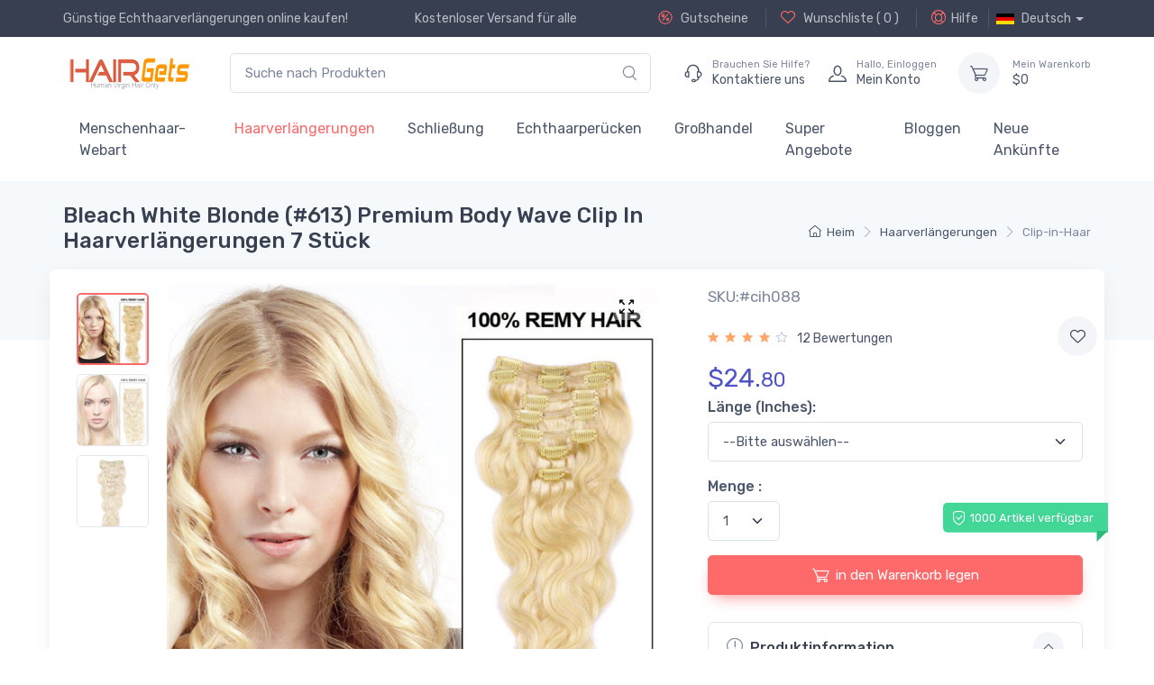

--- FILE ---
content_type: text/html;charset=UTF-8
request_url: https://www.hairgets.com/de/bleach-white-blonde-613-premium-body-wave-clip-in-hair-extensions-7-pieces-p-98.html
body_size: 15021
content:
<!DOCTYPE html>
<html lang="de" >
<head>
    <meta charset="utf-8">
    <title>Bleach White Blonde (#613) Premium Body Wave Clip In Haarverlängerungen 7 Stück</title>
    <meta name="keywords" content="beste qualität bleach white blonde (#613) premium body wave clip in haarverlängerungen 7 stück, günstiger preis $24.80, clip-in-haar"/>
    <meta name="description" content="Kaufen Sie bleach white blonde (#613) premium body wave clip in haarverlängerungen 7 stück,100 % Echthaarverlängerungen, Top-Qualität und günstige Preisgarantie. weltweit versandkostenfrei." />
    <meta name="author" content="HairGets">
<meta name="viewport" content="width=device-width, initial-scale=1">
<meta name="ROBOTS" CONTENT="INDEX,FOLLOW">
<meta name="msapplication-TileColor" content="#ffffff">
<meta name="theme-color" content="#ffffff">
<!-- Favicon and Touch Icons-->

<link rel="apple-touch-icon" href="/themes/alicorn/images/hairgets-touch-icon.png?289">
<link rel="icon" href="/themes/alicorn/images/favicon_hairgets.png?v=289" type="image/x-icon">
<link rel="shortcut icon" href="/themes/alicorn/images/favicon_hairgets.png?v=289"  />
<link rel="Bookmark" href="/themes/alicorn/images/favicon_hairgets.png?v=289">
<link rel="mask-icon" color="#fe6a6a" href="/themes/alicorn/images/safari-pinned-tab.svg">
<link rel="canonical" href="https://www.hairgets.com/de/bleach-white-blonde-613-premium-body-wave-clip-in-hair-extensions-7-pieces-p-98.html" >


<link rel="alternate" href="https://www.hairgets.com/bleach-white-blonde-613-premium-body-wave-clip-in-hair-extensions-7-pieces-p-98.html"    hreflang="en" />
<link rel="alternate" href="https://www.hairgets.com/fr/bleach-white-blonde-613-premium-body-wave-clip-in-hair-extensions-7-pieces-p-98.html"    hreflang="fr" />
<link rel="alternate" href="https://www.hairgets.com/de/bleach-white-blonde-613-premium-body-wave-clip-in-hair-extensions-7-pieces-p-98.html"    hreflang="de" />
<link rel="alternate" href="https://www.hairgets.com/no/bleach-white-blonde-613-premium-body-wave-clip-in-hair-extensions-7-pieces-p-98.html"    hreflang="no" />
<link rel="alternate" href="https://www.hairgets.com/sv/bleach-white-blonde-613-premium-body-wave-clip-in-hair-extensions-7-pieces-p-98.html"    hreflang="sv" />
<link rel="alternate" href="https://www.hairgets.com/nl/bleach-white-blonde-613-premium-body-wave-clip-in-hair-extensions-7-pieces-p-98.html"    hreflang="nl" />
<link rel="alternate" href="https://www.hairgets.com/pt/bleach-white-blonde-613-premium-body-wave-clip-in-hair-extensions-7-pieces-p-98.html"    hreflang="pt" />
<link rel="alternate" href="https://www.hairgets.com/es/bleach-white-blonde-613-premium-body-wave-clip-in-hair-extensions-7-pieces-p-98.html"    hreflang="es" />
<link rel="alternate" href="https://www.hairgets.com/bleach-white-blonde-613-premium-body-wave-clip-in-hair-extensions-7-pieces-p-98.html" hreflang="x-default" />
<link href="/themes/alicorn/assets/mycss/styles.min.css?v=289" media="screen" rel="stylesheet" >
 <style>
    @font-face {
        font-family: 'alicorn-icons';
        src: url("/themes/alicorn/assets/fonts/alicorn-icons.ttf") format("truetype"),
        url("/themes/alicorn/assets/fonts/alicorn-icons.woff") format("woff"),
        url("/themes/alicorn/assets/fonts/alicorn-icons.svg") format("svg");
        font-weight: normal;
        font-style: normal;
        font-display: swap;
    }
</style>
<link rel="preconnect" href="https://fonts.gstatic.com">
<link href="https://fonts.googleapis.com/css2?family=Rubik:wght@300;400;500&display=swap" rel="stylesheet">

    <meta property="og:type"          content="product" />
    <meta property="og:url"           content="https://www.hairgets.com/de/bleach-white-blonde-613-premium-body-wave-clip-in-hair-extensions-7-pieces-p-98.html" />
    <meta property="og:title"         content="Bleach White Blonde (#613) Premium Body Wave Clip In Haarverlängerungen 7 Stück Only 24.80" />
    <meta property="og:description"   content="Kaufen Sie bleach white blonde (#613) premium body wave clip in haarverlängerungen 7 stück,100 % Echthaarverlängerungen, Top-Qualität und günstige Preisgarantie. weltweit versandkostenfrei." />
    <meta property="og:image"         content="https://www.hairgets.com/cdn_hgs/prod/hair-extensions/cih/98/bleach-white-blonde-613-premium-body-wave-clip-in-hair-extensions-7-pieces-cih088_m.jpg" />

    <meta property="og:site_name" content="HairGets">
    <meta property="product:price:amount" content="24.80" />
    <meta property="product:price:currency" content="USD" />
    <meta property="fb:app_id" content="2179017015673336" />
    <meta name="twitter:card" content="Kaufen Sie bleach white blonde (#613) premium body wave clip in haarverlängerungen 7 stück,100 % Echthaarverlängerungen, Top-Qualität und günstige Preisgarantie. weltweit versandkostenfrei." />
    <meta name="twitter:site" content="@hairgets" />
    <meta name="twitter:creator" content="@HairGets" />

</head>
<!-- Body-->
<body dec="productPage" class="handheld-toolbar-enabled" >

<!-- Navbar Store-->
<header class="shadow-sm">
    <!-- Topbar-->
    <div class="topbar topbar-dark bg-dark">
        <div class="container">
            <div class="topbar-text text-single ">Günstige Echthaarverlängerungen online kaufen!</div><div class="topbar-text d-none d-md-block"> Kostenloser Versand für alle</div><div class=" ms-3 text-nowrap ">
                <a class="topbar-link d-none d-md-inline-block" rel="nofollow" title="Coupons"
                   href="/de/coupons.html"><i
                        class="alci-discount mt-n1"></i>
                    Gutscheine</a>



                <a class="topbar-link d-none d-md-inline-block ms-3 border-start border-light ps-3 " rel="nofollow" title="wishlist"
                   href="/de/myaccount.html?at=wishlist"><i
                        class="alci-heart mt-n1"></i>
                    Wunschliste ( <span id="wish-list-size">0</span> )</a>


                <a class="topbar-link d-none d-md-inline-block ms-3 border-start border-light ps-3 "
                   href="/de/help.html" title="Help"><i
                        class="alci-help mt-n1"></i>Hilfe</a>

                <div class="topbar-text dropdown disable-autohide mx-2 border-start border-light ps-2">

                    <btn class="topbar-link  dropdown-toggle hand"  data-bs-toggle="dropdown" aria-expanded="true"><img class="me-2" src="/themes/alicorn/images/flags/de.png" alt="Deutsch" width="20.2">Deutsch</btn>

                    <!-- Cart dropdown-->
                    <ul class="dropdown-menu dropdown-menu-end "  data-popper-placement="bottom-end">

                        <li>
                                <a class="dropdown-item pb-1" href="/bleach-white-blonde-613-premium-body-wave-clip-in-hair-extensions-7-pieces-p-98.html" >
                                    <img class="me-2" src="/themes/alicorn/images/flags/en.png" alt="English" width="20.2">English</a>
                            </li>
                        <li>
                                <a class="dropdown-item pb-1" href="/fr/bleach-white-blonde-613-premium-body-wave-clip-in-hair-extensions-7-pieces-p-98.html" >
                                    <img class="me-2" src="/themes/alicorn/images/flags/fr.png" alt="Français" width="20.2">Français</a>
                            </li>
                        <li>
                                <a class="dropdown-item pb-1 active" href="/de/bleach-white-blonde-613-premium-body-wave-clip-in-hair-extensions-7-pieces-p-98.html" >
                                    <img class="me-2" src="/themes/alicorn/images/flags/de.png" alt="Deutsch" width="20.2">Deutsch</a>
                            </li>
                        <li>
                                <a class="dropdown-item pb-1" href="/no/bleach-white-blonde-613-premium-body-wave-clip-in-hair-extensions-7-pieces-p-98.html" >
                                    <img class="me-2" src="/themes/alicorn/images/flags/no.png" alt="Norsk" width="20.2">Norsk</a>
                            </li>
                        <li>
                                <a class="dropdown-item pb-1" href="/sv/bleach-white-blonde-613-premium-body-wave-clip-in-hair-extensions-7-pieces-p-98.html" >
                                    <img class="me-2" src="/themes/alicorn/images/flags/sv.png" alt="Svenska" width="20.2">Svenska</a>
                            </li>
                        <li>
                                <a class="dropdown-item pb-1" href="/nl/bleach-white-blonde-613-premium-body-wave-clip-in-hair-extensions-7-pieces-p-98.html" >
                                    <img class="me-2" src="/themes/alicorn/images/flags/nl.png" alt="Nederlands" width="20.2">Nederlands</a>
                            </li>
                        <li>
                                <a class="dropdown-item pb-1" href="/pt/bleach-white-blonde-613-premium-body-wave-clip-in-hair-extensions-7-pieces-p-98.html" >
                                    <img class="me-2" src="/themes/alicorn/images/flags/pt.png" alt="Português" width="20.2">Português</a>
                            </li>
                        <li>
                                <a class="dropdown-item " href="/es/bleach-white-blonde-613-premium-body-wave-clip-in-hair-extensions-7-pieces-p-98.html" >
                                    <img class="me-2" src="/themes/alicorn/images/flags/es.png" alt="Español" width="20.2">Español</a>
                            </li>
                        </ul>

                </div>

            </div>




        </div>
    </div>
    <!-- Remove "navbar-sticky" class to make navigation bar scrollable with the page.-->
    <div class="navbar-sticky bg-light">
        <div class="navbar navbar-expand-lg navbar-light">
            <div class="container">
                <a class="navbar-brand d-sm-none me-2" href="/de/" >
                    <img width="96"   src="/cdn_hgs/logo/hgs-hairgets-logo.png" title="HairGets" alt="HairGets">
                    </a>

                <a href="/de/"  title="HairGets" class="navbar-brand d-none d-sm-block me-3 flex-shrink-0">
                    <img   src="/cdn_hgs/logo/hgs-hairgets-logo.png" title="HairGets" alt="HairGets">
                    </a>

                <!-- Search-->

                <div class="input-group d-none d-lg-flex  mx-4">
                    <input class="form-control rounded-end pe-5" type="text" placeholder="Suche nach Produkten" value="" name="keywords" id="keywords" >
                    <i class="alci-search position-absolute top-50 end-0 translate-middle-y text-muted fs-base me-3 hand alc-click-search" data-bs-target="#keywords"></i>
                </div>

                <!-- Toolbar-->

                <div class="navbar-toolbar d-flex flex-shrink-0 align-items-center">
                    <button class="navbar-toggler" aria-label="Menu" type="button" data-bs-toggle="collapse" data-bs-target="#navbarCollapse">
                        <span class="navbar-toggler-icon"></span></button>

                    <a class="navbar-tool navbar-stuck-toggler" href="#"><span
                            class="navbar-tool-tooltip">Expand menu</span>
                        <div class="navbar-tool-icon-box"><i class="navbar-tool-icon alci-menu"></i></div>
                    </a>

                    <a class="navbar-tool ms-1 ms-lg-0 me-n1 me-lg-2" title="contact us"  href="/de/contact-us.html" >
                        <div class="navbar-tool-icon-box"><i class="navbar-tool-icon alci-support"></i></div>
                        <div class="navbar-tool-text ms-n3">
                            <small>Brauchen Sie Hilfe?</small> Kontaktiere uns</div>
                    </a>

                    <a class="navbar-tool ms-1 ms-lg-0 me-n1 me-lg-2" href="/de/myaccount.html" title="my account">
                        <div class="navbar-tool-icon-box"><i class="navbar-tool-icon alci-user"></i></div>
                        <div class="navbar-tool-text ms-n3"  >
                           <small>Hallo, <span class="login-user-name">Einloggen</span></small> Mein Konto</div>
                    </a>
                    <a class="navbar-tool  ms-3" title="shopping cart" href="/de/shoppingcart.html" rel="nofollow">
                        <div class="navbar-tool-icon-box bg-secondary ">
                            <span class="navbar-tool-label cart-badge cart-item-qty" id="cartItemQty" ></span><i class="navbar-tool-icon alci-cart"></i>
                        </div>
                        <div class="navbar-tool-text" href="/de/shoppingcart.html"  rel="nofollow" >
                            <small>Mein Warenkorb</small>
                            $<span id="cartTotal" class="cart-total">0</span>
                        </div>

                    </a>
                </div>


            </div>
        </div>

        <div class="navbar navbar-expand-lg navbar-light navbar-stuck-menu mt-n2 pt-0 pb-2">
            <div class="container">
                <div class="collapse navbar-collapse" id="navbarCollapse">
                    <!-- Search-->
                    <div class="input-group d-lg-none d-flex my-3">
                        <input class="form-control rounded-end pe-5" value="" name="keywords" id="mobile-keywords" type="text" placeholder="Suche nach Produkten">
                        <i class="alci-search position-absolute top-50 end-0 translate-middle-y me-3 hand alc-click-search" data-bs-target="#mobile-keywords"></i>
                    </div>

                    <ul class="navbar-nav">
                        <li class="nav-item dropdown ">
                                    <a class="nav-link" href="/de/hair-weave-c-2.html" title="Günstige menschliche Haarwebereien, reines Haarbündel zum Verkauf" >
                                            Menschenhaar-Webart</a>
                                    <ul class="dropdown-menu">
                                            <li >
                                                    <a class="dropdown-item " title="Kaufen Sie reines brasilianisches Haargewebe, 100% menschliches brasilianisches Remy-Haarbündel online | Haare bekommen" href="/de/brazilian-hair-c-30.html" >Brasilianisches Haar</a>
                                                </li>
                                            <li >
                                                    <a class="dropdown-item " title="Kaufen Sie reines peruanisches Haargewebe, 100 % menschliches peruanisches Remy-Haarbündel online | HairGets.com" href="/de/peruvian-hair-c-20.html" >Peruanisches Haar</a>
                                                </li>
                                            <li >
                                                    <a class="dropdown-item " title="Kaufen Sie reines malaysisches Haargewebe, 100% menschliches malaysisches Remy-Haarbündel online | Haare bekommen" href="/de/malaysian-hair-c-18.html" >Malaysisches Haar</a>
                                                </li>
                                            <li >
                                                    <a class="dropdown-item " title="Kaufen Sie reines indisches Haargewebe, 100% menschliches indisches Remy-Haarbündel online | Haare bekommen" href="/de/indian-hair-c-19.html" >Indisches Haar</a>
                                                </li>
                                            <li >
                                                    <a class="dropdown-item " title="Kaufen Sie reines Thailand-Haargewebe, 100% menschliches Thailand-Remy-Haarbündel online | Haare bekommen" href="/de/thailand-hair-c-21.html" >Thailand-Haar</a>
                                                </li>
                                            <li >
                                                    <a class="dropdown-item " title="Kaufen Sie reines Remy-Haargewebe, Bündel aus 100 % menschlichem Remy-Haar online | Haare bekommen" href="/de/remy-hair-c-22.html" >Remy-Haar</a>
                                                </li>
                                            </ul>
                                    </li>
                            <li class="nav-item dropdown active">
                                    <a class="nav-link" href="/de/hair-extensions-c-3.html" title="Günstige Haarverlängerungen, Echthaarverlängerungen online" >
                                            Haarverlängerungen</a>
                                    <ul class="dropdown-menu">
                                            <li >
                                                    <a class="dropdown-item active" title="Holen Sie sich billige Clip-In-Haarverlängerungen zum besten Preis online | Haare bekommen" href="/de/clip-in-hair-extensions-c-15.html" >Clip-in-Haar</a>
                                                </li>
                                            <li >
                                                    <a class="dropdown-item " title="Kaufen Sie U-Tip-Haarverlängerungen zu einem günstigen Preis online | Haare bekommen" href="/de/u-tip-hair-extensions-c-26.html" >U-Spitze-Haar</a>
                                                </li>
                                            <li >
                                                    <a class="dropdown-item " title="Kaufen Sie I Tip Hair Extensions zu einem günstigen Preis online | Haare bekommen" href="/de/i-tip-hair-extensions-c-27.html" >Ich tippe auf Haare</a>
                                                </li>
                                            <li >
                                                    <a class="dropdown-item " title="Kaufen Sie Micro Loop Hair Extensions zu günstigen Preisen online | Haare bekommen" href="/de/micro-loop-hair-extensions-c-32.html" >Micro-Loop-Haar</a>
                                                </li>
                                            <li >
                                                    <a class="dropdown-item " title="Kaufen Sie I Tip Hair Extensions zu einem günstigen Preis online | Haare bekommen" href="/de/type-in-hair-extensions-c-33.html" >Klebeband im Haar</a>
                                                </li>
                                            </ul>
                                    </li>
                            <li class="nav-item dropdown ">
                                    <a class="nav-link" href="/de/closure-frontal-c-4.html" title="Schnürverschluss kaufen" >
                                            Schließung</a>
                                    <ul class="dropdown-menu">
                                            <li >
                                                    <a class="dropdown-item " title="Kaufen Sie Spitzenverschluss-Haare in bester Qualität online | HairGets.com" href="/de/lace-closure-c-34.html" >Spitzenverschluss</a>
                                                </li>
                                            <li >
                                                    <a class="dropdown-item " title="Kaufen Sie Spitzenstirnhaar von bester Qualität online | HairGets.com" href="/de/lace-frontal-c-35.html" >Spitzenfront</a>
                                                </li>
                                            <li >
                                                    <a class="dropdown-item " title="Kaufen Sie die beste Qualität 360 Lace Frontal Hair online | HairGets.com" href="/de/360-lace-frontal-c-36.html" >360 Spitzenfront</a>
                                                </li>
                                            </ul>
                                    </li>
                            <li class="nav-item dropdown ">
                                    <a class="nav-link" href="/de/wigs-c-5.html" title="Echthaarperücken kaufen, Günstige Echthaarperücken online | Haare bekommen" >
                                            Echthaarperücken</a>
                                    <ul class="dropdown-menu">
                                            <li >
                                                    <a class="dropdown-item " title="Kaufen Sie günstige Lace Front Perücken mit kostenlosem Versand" href="/de/lace-front-wigs-c-23.html" >Lace-Front-Perücken</a>
                                                </li>
                                            <li >
                                                    <a class="dropdown-item " title="Kaufen Sie Echthaar-Vollspitze-Perücken zu einem günstigen Preis | Haare bekommen" href="/de/full-lace-wigs-c-24.html" >Vollspitzeperücken</a>
                                                </li>
                                            <li >
                                                    <a class="dropdown-item " title="Echthaar 360 Lace Frontal Perücken mit günstigem Preis kaufen | Haare bekommen" href="/de/360-lace-frontal-wigs-c-25.html" >360 Lace Frontal Perücken</a>
                                                </li>
                                            </ul>
                                    </li>
                            <li class="nav-item dropdown ">
                                    <a class="nav-link" href="/de/wholesale-c-6.html" title="Großhandel für reines Haar aus China, Anbieter von Echthaar" >
                                            Großhandel</a>
                                    </li>
                            <li class="nav-item dropdown ">
                                        <a class="nav-link " href="/de/super-deals-sc-20.html" title="Superangebote für HairGets.com"  >
                                                Super Angebote</a>
                                    </li>
                                <li class="nav-item  ">
                            <a class="nav-link " href="/de/blog.html" title="Bloggen"  >
                                Bloggen</a>
                        </li>

                        <li class="nav-item  ">
                            <a class="nav-link " href="/de/new-arrivals.html" title="Neue Ankünfte"  >
                                Neue Ankünfte</a>
                        </li>

                    </ul>

                </div>
            </div>
        </div>
    </div>
</header>


<!-- Page Title-->
<div class="page-title-overlap bg-secondary pt-2">
    <div class="container d-lg-flex justify-content-between align-items-center py-2 py-lg-3">
        <div class="order-lg-2 mb-3 mb-lg-0 pt-lg-2 col-lg-4">
            <nav aria-label="breadcrumb">
    <ol class="breadcrumb   flex-lg-nowrap justify-content-center justify-content-lg-end">
        <li class="breadcrumb-item"><a class="text-nowrap" href="/de/"
                                       title="Heim"><i
                class="alci-home"></i>Heim</a></li>
        <li class="breadcrumb-item text-nowrap "
                  ><a
                    href="/de/hair-extensions-c-3.html" title="Günstige Haarverlängerungen, Echthaarverlängerungen online">Haarverlängerungen</a></li>
        <li class="breadcrumb-item text-nowrap active"
                aria-current="page"  ><a
                    href="/de/clip-in-hair-extensions-c-15.html" title="Holen Sie sich billige Clip-In-Haarverlängerungen zum besten Preis online | Haare bekommen">Clip-in-Haar</a></li>
        </ol>
</nav>
</div>
        <div class="order-lg-1 pe-lg-4 text-center text-lg-start">
            <h1 class="h4 mb-0">Bleach White Blonde (#613) Premium Body Wave Clip In Haarverlängerungen 7 Stück</h1>
        </div>
    </div>
</div>
<!-- Page Content-->
<div class="container px-0">
    <!-- Gallery + details-->
    <div class="bg-light shadow-lg rounded-3 px-0 px-md-4 py-0 py-md-3 mb-5">
         <div class="row g-0">
    <!-- Product gallery-->
    <div class="col-lg-7 col-xxl-8 pe-lg-0">

        <div class="product-gallery  px-1">
            <div class="product-gallery-preview  mt-0 alc-preview-item order-sm-2">
                <div class="product-gallery-preview-item alc-preview-item active" id="first-image">

                    <a class="gallery-link fixed-size prod-preview-item" href="/cdn_hgs/prod/hair-extensions/cih/98/bleach-white-blonde-613-premium-body-wave-clip-in-hair-extensions-7-pieces-cih088_l.jpg" tabindex="0" data-exthumbimage="/cdn_hgs/prod/hair-extensions/cih/98/bleach-white-blonde-613-premium-body-wave-clip-in-hair-extensions-7-pieces-cih088_t.jpg" ><i class="alci-full-screen"></i></a>

                        <img  alt="Bleach White Blonde (#613) Premium Body Wave Clip In Haarverlängerungen 7 Stück" title="Bleach White Blonde (#613) Premium Body Wave Clip In Haarverlängerungen 7 Stück" src="/cdn_hgs/prod/hair-extensions/cih/98/bleach-white-blonde-613-premium-body-wave-clip-in-hair-extensions-7-pieces-cih088_m.jpg"  class=" lbg" data-zoom="/cdn_hgs/prod/hair-extensions/cih/98/bleach-white-blonde-613-premium-body-wave-clip-in-hair-extensions-7-pieces-cih088.jpg" id="first-image-inner"><div class=""></div>
                    </div>

                <div class="product-gallery-preview-item alc-preview-item " id="m270">

                        <a class="gallery-link fixed-size prod-preview-item" href="/cdn_hgs/prod-m/hair-extensions/cih/98/bleach-white-blonde-613-premium-body-wave-clip-in-hair-extensions-7-pieces-cih088-0_l.jpg" tabindex="0" data-exthumbimage="/cdn_hgs/prod-m/hair-extensions/cih/98/bleach-white-blonde-613-premium-body-wave-clip-in-hair-extensions-7-pieces-cih088-0_s.jpg" ><i class="alci-full-screen"></i></a>

                        <img  alt="Bleach White Blonde (#613) Premium Body Wave Clip In Haarverlängerungen 7 Stück 0" title="Bleach White Blonde (#613) Premium Body Wave Clip In Haarverlängerungen 7 Stück 0" src="/cdn_hgs/prod-m/hair-extensions/cih/98/bleach-white-blonde-613-premium-body-wave-clip-in-hair-extensions-7-pieces-cih088-0_m.jpg"  class=" lbg preview-img" data-zoom="/cdn_hgs/prod-m/hair-extensions/cih/98/bleach-white-blonde-613-premium-body-wave-clip-in-hair-extensions-7-pieces-cih088-0.jpg" ></div>
                <div class="product-gallery-preview-item alc-preview-item " id="m271">

                        <a class="gallery-link fixed-size prod-preview-item" href="/cdn_hgs/prod-m/hair-extensions/cih/98/bleach-white-blonde-613-premium-body-wave-clip-in-hair-extensions-7-pieces-cih088-1_l.jpg" tabindex="0" data-exthumbimage="/cdn_hgs/prod-m/hair-extensions/cih/98/bleach-white-blonde-613-premium-body-wave-clip-in-hair-extensions-7-pieces-cih088-1_s.jpg" ><i class="alci-full-screen"></i></a>

                        <img  alt="Bleach White Blonde (#613) Premium Body Wave Clip In Haarverlängerungen 7 Stück 1" title="Bleach White Blonde (#613) Premium Body Wave Clip In Haarverlängerungen 7 Stück 1" src="/cdn_hgs/prod-m/hair-extensions/cih/98/bleach-white-blonde-613-premium-body-wave-clip-in-hair-extensions-7-pieces-cih088-1_m.jpg"  class=" lbg preview-img" data-zoom="/cdn_hgs/prod-m/hair-extensions/cih/98/bleach-white-blonde-613-premium-body-wave-clip-in-hair-extensions-7-pieces-cih088-1.jpg" ></div>
                </div>
            <div class="product-gallery-thumblist order-sm-1 gallery-video">
                <a class="product-gallery-thumblist-item active " href="#first-image">
                    <img  alt="Bleach White Blonde (#613) Premium Body Wave Clip In Haarverlängerungen 7 Stück" title="Bleach White Blonde (#613) Premium Body Wave Clip In Haarverlängerungen 7 Stück" src="/cdn_hgs/prod/hair-extensions/cih/98/bleach-white-blonde-613-premium-body-wave-clip-in-hair-extensions-7-pieces-cih088_t.jpg"  ></a>
                <a class="product-gallery-thumblist-item " href="#m270">
                        <img  alt="Bleach White Blonde (#613) Premium Body Wave Clip In Haarverlängerungen 7 Stück 0 small" title="Bleach White Blonde (#613) Premium Body Wave Clip In Haarverlängerungen 7 Stück 0 small" src="/cdn_hgs/prod-m/hair-extensions/cih/98/bleach-white-blonde-613-premium-body-wave-clip-in-hair-extensions-7-pieces-cih088-0_s.jpg"  ></a>
                <a class="product-gallery-thumblist-item " href="#m271">
                        <img  alt="Bleach White Blonde (#613) Premium Body Wave Clip In Haarverlängerungen 7 Stück 1 small" title="Bleach White Blonde (#613) Premium Body Wave Clip In Haarverlängerungen 7 Stück 1 small" src="/cdn_hgs/prod-m/hair-extensions/cih/98/bleach-white-blonde-613-premium-body-wave-clip-in-hair-extensions-7-pieces-cih088-1_s.jpg"  ></a>
                </div>
        </div>



    </div>
    <!-- Product details-->
    <div class="col-lg-5 col-xxl-4 pt-4 pt-lg-0 px-4 px-md-0">
        <div class="product-details ms-auto pb-3">
            <h3 class="h6 text-muted fw-normal">
                
                SKU:#cih088</h3>
            <div class="d-flex justify-content-between align-items-center mb-2"><a href="#reviews"
                                                                                   data-scroll>
                <div class="star-rating py-1">
    <i class=" sr-star alci-star-filled  active"></i>
    <i class=" sr-star alci-star-filled  active"></i>
    <i class=" sr-star alci-star-filled  active"></i>
    <i class=" sr-star alci-star-filled  active"></i>
    <i class="sr-star alci-star "></i>
    </div>
<span class="d-inline-block fs-sm text-body align-middle mt-1 ms-1">12&nbsp;Bewertungen</span></a>
                <button class="btn-wishlist me-0 me-lg-n3 add-to-wish-list" data-product-id="98"  type="button" data-bs-toggle="tooltip" title=""
                        data-original-title="Add to wishlist"><i class="alci-heart"></i></button>
            </div>
            <div class="mb-1"><span class="h3 fw-normal text-accent me-1">$<span id="price" data-discount="0"  data-price="24.80" >24.<small>80</small></span></span>
                </div>
            <div id="sku-spec" class="sku-spec-area" data-product-id="98">
                <div class="invalid-feedback" id="sku-invalid-info">Bitte geben Sie eine gültige {0} ein.</div>
            </div>
            <form  id="order-options-area" >
    <div class="mb-3">

       <label class="fw-medium pb-1" for="orderOption_0">Länge (Inches):</label>


        <select onchange="if (!window.__cfRLUnblockHandlers) return false; updatePriceFromOrderOption(this);" required class="form-select orderOptionWithPrice" name="orderOption_0" id="orderOption_0" data-cf-modified-88b032a3b6ee5713f63d1a9e-="">
                    <option value="">--Bitte auswählen--</option>
                    <option value="8 Zoll $0,0">8 Zoll $0</option>
                    <option value="10 Zoll $5,5">10 Zoll $5</option>
                    <option value="12 Zoll $10,10">12 Zoll $10</option>
                    <option value="14 Zoll $15,15">14 Zoll $15</option>
                    <option value="16 Zoll $20,20">16 Zoll $20</option>
                    <option value="18 Zoll $25,25">18 Zoll $25</option>
                    <option value="20 Zoll $30,30">20 Zoll $30</option>
                    <option value="22 Zoll $35,35">22 Zoll $35</option>
                    <option value="24 Zoll $40,40">24 Zoll $40</option>
                    <option value="26 Zoll $45,45">26 Zoll $45</option>
                    <option value="28 Zoll $50,50">28 Zoll $50</option>
                    <option value="30 Zoll $55,55">30 Zoll $55</option>
                    </select>


            <div class="invalid-feedback">Bitte geben Sie eine gültige Länge (Inches) ein.</div>
    </div>

    <input type="hidden" name="orderOptionQty" id="orderOptionQty" value="1" >
    </form>
<div class="mb-grid-gutter" >
                <div class="mb-3 ">
                    <div class="d-flex justify-content-between align-items-center pb-1">
                        <label class="fw-medium" for="quantity">Menge :</label>
                    </div>
                    <div class="position-relative">
                        <select class="form-select me-3" style="width: 5rem;" id="quantity"  >
                            <option value="1" selected>1</option>
                            <option value="2" >2</option>
                            <option value="3" >3</option>
                            <option value="4" >4</option>
                            <option value="5" >5</option>
                            <option value="6" >6</option>
                            <option value="7" >7</option>
                            <option value="8" >8</option>
                            <option value="9" >9</option>
                            <option value="10" >10</option>
                            <option value="11" >11</option>
                            <option value="12" >12</option>
                            <option value="13" >13</option>
                            <option value="14" >14</option>
                            <option value="15" >15</option>
                            <option value="16" >16</option>
                            <option value="17" >17</option>
                            <option value="18" >18</option>
                            <option value="19" >19</option>
                            <option value="20" >20</option>
                            <option value="25" >25</option>
                            <option value="30" >30</option>
                            <option value="35" >35</option>
                            <option value="40" >40</option>
                            <option value="45" >45</option>
                            <option value="50" >50</option>
                            <option value="60" >60</option>
                            <option value="70" >70</option>
                            <option value="80" >80</option>
                            <option value="90" >90</option>
                            <option value="100" >100</option>
                            <option value="200" >200</option>
                            <option value="300" >300</option>
                            <option value="400" >400</option>
                            <option value="500" >500</option>
                        </select>
                        <div class="product-badge product-available mt-n1" id="product-stock">
                            <i class="alci-security-check"></i>1000 Artikel verfügbar</div>

                    </div>

                </div>
                <div class="mb-3 d-flex align-items-center">
                    <button id="add_to_cart" class="btn btn-primary btn-shadow d-block w-100" type="button" ><i
                            class="alci-cart fs-lg me-2"></i>in den Warenkorb legen</button>
                </div>
            </div>
            <!-- Product panels-->
            <div class="accordion mb-4" id="productPanels">
                <div class="accordion-item">
                    <h3 class="accordion-header"><a class="accordion-button" href="#productInfo" role="button" data-bs-toggle="collapse" aria-expanded="true" aria-controls="productInfo">
                        <i class="alci-announcement text-muted fs-lg align-middle mt-n1 me-2"></i>Produktinformation</a>
                    </h3>
                    <div class="accordion-collapse collapse show" id="productInfo" data-bs-parent="#productPanels">
                        <div class="accordion-body">
                            <ul class="fs-sm ps-4 mb-0">
                                <ul class="fs-sm ps-4 mb-0"><li>Marke: <b>HairGets</b></li><li class="text-warning"><i class="alci-reply  me-1"></i> Volle Rückerstattung, wenn Sie Ihre Bestellung nicht erhalten</li><li class="text-success"><i class="alci-check  me-1"></i> Rückerstattung oder Artikel behalten, die nicht 100% zufrieden sind</li></ul></ul>
                        </div>
                    </div>
                </div>
                <div class="accordion-item">
                    <h3 class="accordion-header"><a class="accordion-button collapsed" href="#shippingOptions" role="button" data-bs-toggle="collapse" aria-expanded="true" aria-controls="shippingOptions">
                        <i class="alci-delivery text-muted lead align-middle mt-n1 me-2"></i>Versandoptionen</a>
                    </h3>
                    <div class="accordion-collapse collapse" id="shippingOptions" data-bs-parent="#productPanels">
                        <div class="accordion-body fs-sm">
                            <div class="d-flex justify-content-between border-bottom pb-2"><div><div class="fw-semibold text-dark"> ePaket</div><div class="fs-sm text-muted"> 10-30 Werktage</div></div><div class="text-end"><div class="text-success"> $0 (Kostenloser Versand)</div><div class="fs-sm text-muted"> Jede Bestellung </div></div></div><div class="d-flex justify-content-between border-bottom py-2"><div class="align-middle d-inline-block align-items-center align-content-center "><div class="fw-semibold text-dark"> DHL/UPS/FedEx</div><div class="fs-sm text-muted"> 4 - 7 Werktage</div></div><div class="text-end"><div class="text-success"> $0 (Kostenloser Versand)</div><div class="fs-sm text-muted"> Insgesamt mehr als $250</div></div><div class="text-end"><div> $19</div><div class="fs-sm text-muted"> Insgesamt weniger als $250</div></div></div></div>
                    </div>
                </div>
            </div>
            <!-- Sharing-->
            <label class="form-label d-inline-block align-middle my-2 me-3">Teilen:</label>
            <label class="form-label d-inline-block align-middle my-2 me-3">Share:</label>
   <a class="btn-share btn-facebook me-2 my-2 " href="https://www.facebook.com/sharer/sharer.php?u=https%3A%2F%2Fwww.hairgets.com%2Fde%2Fbleach-white-blonde-613-premium-body-wave-clip-in-hair-extensions-7-pieces-p-98.html"><i class="alci-facebook"></i></a>
       <a class="btn-share btn-twitter me-2 my-2" href="https://twitter.com/share?url=https%3A%2F%2Fwww.hairgets.com%2Fde%2Fbleach-white-blonde-613-premium-body-wave-clip-in-hair-extensions-7-pieces-p-98.html&text=Bleach+White+Blonde+%28%23613%29+Premium+Body+Wave+Clip+In+Haarverl%C3%A4ngerungen+7+St%C3%BCck+Only+24.80&via=hairgets"><i class="alci-twitter"></i></a>
       <a class="btn-social bs-pinterest bs-sm me-2 my-2" href="https://pinterest.com/pin/create/button/?url=https%3A%2F%2Fwww.hairgets.com%2Fde%2Fbleach-white-blonde-613-premium-body-wave-clip-in-hair-extensions-7-pieces-p-98.html&description=Bleach+White+Blonde+%28%23613%29+Premium+Body+Wave+Clip+In+Haarverl%C3%A4ngerungen+7+St%C3%BCck+Only+24.80"><i class="alci-pinterest"></i></a>
       <a class="btn-social bs-linkedin  bs-sm my-2" href="https://www.linkedin.com/shareArticle?mini=true&url=https%3A%2F%2Fwww.hairgets.com%2Fde%2Fbleach-white-blonde-613-premium-body-wave-clip-in-hair-extensions-7-pieces-p-98.html&title=Bleach+White+Blonde+%28%23613%29+Premium+Body+Wave+Clip+In+Haarverl%C3%A4ngerungen+7+St%C3%BCck+Only+24.80&summary=Kaufen+Sie+bleach+white+blonde+%28%23613%29+premium+body+wave+clip+in+haarverl%C3%A4ngerungen+7+st%C3%BCck%2C100%C2%A0%25+Echthaarverl%C3%A4ngerungen%2C+Top-Qualit%C3%A4t+und+g%C3%BCnstige+Preisgarantie.+weltweit+versandkostenfrei."><i class="alci-linkedin"></i></a>
   </div>
    </div>
</div>











</div>
</div>
<div class="container">
    <!-- Product description section 1-->
    <div class="row align-items-center py-md-3">
        <div class="col-12 ">

            <h3 class="h4 mb-4 pb-2 ">
                Spezifikationen</h3>


            <div class="table-responsive mb-3">
    <table class="table table-striped specifics-table">
        <tbody>
        </tbody>
    </table>
</div>

<ul class="nav nav-tabs" role="tablist">
                <li class="nav-item">
                    <a href="#details" class="nav-link active" data-bs-toggle="tab"  role="tab">
                        <i class="alci-view-list me-2"></i>
                        Beschreibung</a>
                </li>
               </ul>

            <!-- Tabs content -->
            <div class="tab-content">
                <div class="tab-pane fade show active" id="details" role="tabpanel">
                    <div class="col-lg-10 offset-lg-1 no-gutters p-0 ">
                 <div class="fs-sm text-muted pb-2 ">
                                <div class="row align-items-center"><div class="col-md-6 order-md-2"><img src="/cdn_hgs/resource/hgs-hair-resources-from-girls-cut-hair.jpg" alt="Was sind die Quellen für diese Clip-in-Haarverlängerungen?" /></div><div class="col-md-6 order-md-1"><h4> Was sind die Quellen für diese Clip-in-Haarverlängerungen?</h4> Alle unsere Clip-In-Haarverlängerungen sind aus menschlichem Haar hergestellt, sie werden von Spendern junger Mädchen geschnitten, leben nur mit einseitig gerichteter Nagelhaut, vermeiden verheddertes, weiches und bequemes Problem. </div></div><div class="row align-items-center"><div class="col-md-6 order-md-1"><img title="" src="/cdn_hgs/resource/hgs-clip-in-hair-sets-double-wefts.jpg" alt="Double Machine Wefts Clip in hair" /></div><div class="col-md-6 order-md-2"><h4> Doppelte Maschinenschüsse</h4> Verstärkter Schuss, um das Abwurfproblem zu vermeiden. Ordentlicher und fester Schuss lässt Sie es früher und unsichtbar tragen. Edelstahlclips unsichtbar und natürlich. </div></div><div class="row align-items-center"><div class="col-md-6 order-md-2"><img src="/cdn_hgs/resource/hgs-clip-in-hair-bundle.jpg" alt="Pure Farbe" /></div><div class="col-md-6 order-md-1"><h4> Pure Farbe</h4> Unser ausgewähltes Haarmaterial sorgt dafür, dass die Farbe rein und schön herauskommt.</div></div><div class="row align-items-center"><div class="col-md-6 order-md-1"></div>


                        <div class="text-center"  >

                            <p>
                                    <img  alt="Bleach White Blonde (#613) Premium Body Wave Clip In Haarverlängerungen 7 Stück 0" title="Bleach White Blonde (#613) Premium Body Wave Clip In Haarverlängerungen 7 Stück 0" src="/cdn_hgs/prod-m/hair-extensions/cih/98/bleach-white-blonde-613-premium-body-wave-clip-in-hair-extensions-7-pieces-cih088-0_l.jpg"  id="270"></p>
                            <p>
                                    <img  alt="Bleach White Blonde (#613) Premium Body Wave Clip In Haarverlängerungen 7 Stück 1" title="Bleach White Blonde (#613) Premium Body Wave Clip In Haarverlängerungen 7 Stück 1" src="/cdn_hgs/prod-m/hair-extensions/cih/98/bleach-white-blonde-613-premium-body-wave-clip-in-hair-extensions-7-pieces-cih088-1_l.jpg"  id="271"></p>
                            </div>

                    </div>

                </div>
            </div>





        </div>


    </div>
</div>


<!-- Reviews-->
<div class=" py-5">
    <div class="container pt-md-2" id="reviews">

        <hr class="mt-4 mb-3 ">
        <div class="row pt-4">
            <!-- Reviews list-->
            <div class="col-md-7">

                <div class="row pb-3">
                    <div class="col-lg-4 col-md-5">
                        <h2 class="h3 mb-4">12&nbsp;Bewertungen</h2>

                        <div class="star-rating py-1">
    <i class="fs-sm sr-star alci-star-filled text-accent active"></i>
    <i class="fs-sm sr-star alci-star-filled text-accent active"></i>
    <i class="fs-sm sr-star alci-star-filled text-accent active"></i>
    <i class="fs-sm sr-star alci-star-filled text-accent active"></i>
    <i class="sr-star alci-star fs-sm"></i>
    </div>
<span class="d-inline-block align-middle ps-2">4.0&nbsp;Gesamtbewertung</span>
                        <p class="pt-3 fs-sm text-muted">



                            12 von 12 (100 %)<br /> Kunden haben dieses Produkt empfohlen</p>
                    </div>
                    <div class="col-lg-8 col-md-7">


                        <div class="d-flex align-items-center mb-2">
                            <div class="text-nowrap me-3"><span class="d-inline-block align-middle text-muted">5</span><i
                                    class="alci-star-filled fs-xs ms-1"></i></div>
                            <div class="w-100">
                                <div class="progress" style="height: 4px;">
                                    <div class="progress-bar bg-success" role="progressbar" style="width: 25%;"
                                         aria-valuenow="60" aria-valuemin="0" aria-valuemax="100"></div>
                                </div>
                            </div>
                            <span class="text-muted ms-3">3</span>
                        </div>
                        <div class="d-flex align-items-center mb-2">
                            <div class="text-nowrap me-3"><span class="d-inline-block align-middle text-muted">4</span><i
                                    class="alci-star-filled fs-xs ms-1"></i></div>
                            <div class="w-100">
                                <div class="progress" style="height: 4px;">
                                    <div class="progress-bar" role="progressbar" style="width: 75%; background-color: #a7e453;"
                                         aria-valuenow="27" aria-valuemin="0" aria-valuemax="100"></div>
                                </div>
                            </div>
                            <span class="text-muted ms-3">9</span>
                        </div>
                        <div class="d-flex align-items-center mb-2">
                            <div class="text-nowrap me-3"><span class="d-inline-block align-middle text-muted">3</span><i
                                    class="alci-star-filled fs-xs ms-1"></i></div>
                            <div class="w-100">
                                <div class="progress" style="height: 4px;">
                                    <div class="progress-bar" role="progressbar" style="width: 0%; background-color: #ffda75;"
                                         aria-valuenow="17" aria-valuemin="0" aria-valuemax="100"></div>
                                </div>
                            </div>
                            <span class="text-muted ms-3">0</span>
                        </div>
                        <div class="d-flex align-items-center mb-2">
                            <div class="text-nowrap me-3"><span class="d-inline-block align-middle text-muted">2</span><i
                                    class="alci-star-filled fs-xs ms-1"></i></div>
                            <div class="w-100">
                                <div class="progress" style="height: 4px;">
                                    <div class="progress-bar" role="progressbar" style="width: 0%; background-color: #fea569;"
                                         aria-valuenow="9" aria-valuemin="0" aria-valuemax="100"></div>
                                </div>
                            </div>
                            <span class="text-muted ms-3">0</span>
                        </div>
                        <div class="d-flex align-items-center">
                            <div class="text-nowrap me-3"><span class="d-inline-block align-middle text-muted">1</span><i
                                    class="alci-star-filled fs-xs ms-1"></i></div>
                            <div class="w-100">
                                <div class="progress" style="height: 4px;">
                                    <div class="progress-bar bg-danger" role="progressbar" style="width: 0%;" aria-valuenow="4"
                                         aria-valuemin="0" aria-valuemax="100"></div>
                                </div>
                            </div>
                            <span class="text-muted ms-3">0</span>
                        </div>
                    </div>
                </div>
                <div id="item-review-list"  >
                <!-- Review-->
           <div class="product-review pb-2 mb-2 border-bottom" data-page-items="8">
        <div class="d-flex mb-3">
            <div class="d-flex d-flex-ie-fix align-items-center me-4 pe-2">
                <span class=" avatar-logo" >B</span>
                <div class="ps-3">
                    <h6 class="fs-sm mb-0">Beth S...</h6>

                    <span class="fs-ms text-muted">Apr 18,2020</span>
                </div>
            </div>
            <div>
                <div class="star-rating py-1">
    <i class=" sr-star alci-star-filled  active"></i>
    <i class=" sr-star alci-star-filled  active"></i>
    <i class=" sr-star alci-star-filled  active"></i>
    <i class=" sr-star alci-star-filled  active"></i>
    <i class="sr-star alci-star "></i>
    </div>
<div class="fs-ms text-muted  mt-1">Aus: Australia</div>
            </div>
        </div>
        <div class="product-review-content">
            <p class="fs-md mb-2">Nice hair looks like the foto and arrived very fast, cool seller.</p>

            </div>

    </div>
<div class="product-review pb-2 mb-2 border-bottom" data-page-items="8">
        <div class="d-flex mb-3">
            <div class="d-flex d-flex-ie-fix align-items-center me-4 pe-2">
                <span class=" avatar-logo" >A</span>
                <div class="ps-3">
                    <h6 class="fs-sm mb-0">Ankia v...</h6>

                    <span class="fs-ms text-muted">Mar 15,2020</span>
                </div>
            </div>
            <div>
                <div class="star-rating py-1">
    <i class=" sr-star alci-star-filled  active"></i>
    <i class=" sr-star alci-star-filled  active"></i>
    <i class=" sr-star alci-star-filled  active"></i>
    <i class=" sr-star alci-star-filled  active"></i>
    <i class=" sr-star alci-star-filled  active"></i>
    </div>
<div class="fs-ms text-muted  mt-1">Aus: Germany</div>
            </div>
        </div>
        <div class="product-review-content">
            <p class="fs-md mb-2">Everything is normal and corresponds to the description. But the husband said not to wear :), grow their own</p>

            </div>

    </div>
<div class="product-review pb-2 mb-2 border-bottom" data-page-items="8">
        <div class="d-flex mb-3">
            <div class="d-flex d-flex-ie-fix align-items-center me-4 pe-2">
                <span class=" avatar-logo" >A</span>
                <div class="ps-3">
                    <h6 class="fs-sm mb-0">Andrea B...</h6>

                    <span class="fs-ms text-muted">Mar 03,2020</span>
                </div>
            </div>
            <div>
                <div class="star-rating py-1">
    <i class=" sr-star alci-star-filled  active"></i>
    <i class=" sr-star alci-star-filled  active"></i>
    <i class=" sr-star alci-star-filled  active"></i>
    <i class=" sr-star alci-star-filled  active"></i>
    <i class="sr-star alci-star "></i>
    </div>
<div class="fs-ms text-muted  mt-1">Aus: United States</div>
            </div>
        </div>
        <div class="product-review-content">
            <p class="fs-md mb-2">The product is of quality, I love it. The shipment was very fast, really very fast. I am very happy</p>

            </div>

    </div>
<div class="product-review pb-2 mb-2 border-bottom" data-page-items="8">
        <div class="d-flex mb-3">
            <div class="d-flex d-flex-ie-fix align-items-center me-4 pe-2">
                <span class=" avatar-logo" >Y</span>
                <div class="ps-3">
                    <h6 class="fs-sm mb-0">Yuka I...</h6>

                    <span class="fs-ms text-muted">Feb 15,2020</span>
                </div>
            </div>
            <div>
                <div class="star-rating py-1">
    <i class=" sr-star alci-star-filled  active"></i>
    <i class=" sr-star alci-star-filled  active"></i>
    <i class=" sr-star alci-star-filled  active"></i>
    <i class=" sr-star alci-star-filled  active"></i>
    <i class="sr-star alci-star "></i>
    </div>
<div class="fs-ms text-muted  mt-1">Aus: Netherlands</div>
            </div>
        </div>
        <div class="product-review-content">
            <p class="fs-md mb-2">They're very nice, i demand like a month to arrive .</p>

            </div>

    </div>
<div class="product-review pb-2 mb-2 border-bottom" data-page-items="8">
        <div class="d-flex mb-3">
            <div class="d-flex d-flex-ie-fix align-items-center me-4 pe-2">
                <span class=" avatar-logo" >Z</span>
                <div class="ps-3">
                    <h6 class="fs-sm mb-0">Zeyad A...</h6>

                    <span class="fs-ms text-muted">Feb 14,2020</span>
                </div>
            </div>
            <div>
                <div class="star-rating py-1">
    <i class=" sr-star alci-star-filled  active"></i>
    <i class=" sr-star alci-star-filled  active"></i>
    <i class=" sr-star alci-star-filled  active"></i>
    <i class=" sr-star alci-star-filled  active"></i>
    <i class="sr-star alci-star "></i>
    </div>
<div class="fs-ms text-muted  mt-1">Aus: Canada</div>
            </div>
        </div>
        <div class="product-review-content">
            <p class="fs-md mb-2">I ordered 2 times,quality just super.</p>

            </div>

    </div>
<div class="product-review pb-2 mb-2 border-bottom" data-page-items="8">
        <div class="d-flex mb-3">
            <div class="d-flex d-flex-ie-fix align-items-center me-4 pe-2">
                <span class=" avatar-logo" >V</span>
                <div class="ps-3">
                    <h6 class="fs-sm mb-0">VY N...</h6>

                    <span class="fs-ms text-muted">Feb 07,2020</span>
                </div>
            </div>
            <div>
                <div class="star-rating py-1">
    <i class=" sr-star alci-star-filled  active"></i>
    <i class=" sr-star alci-star-filled  active"></i>
    <i class=" sr-star alci-star-filled  active"></i>
    <i class=" sr-star alci-star-filled  active"></i>
    <i class=" sr-star alci-star-filled  active"></i>
    </div>
<div class="fs-ms text-muted  mt-1">Aus: Netherlands</div>
            </div>
        </div>
        <div class="product-review-content">
            <p class="fs-md mb-2">Very fast delivery! Silky soft natural black hair looks like real hair</p>

            </div>

    </div>
<div class="product-review pb-2 mb-2 border-bottom" data-page-items="8">
        <div class="d-flex mb-3">
            <div class="d-flex d-flex-ie-fix align-items-center me-4 pe-2">
                <span class=" avatar-logo" >H</span>
                <div class="ps-3">
                    <h6 class="fs-sm mb-0">Hanya S...</h6>

                    <span class="fs-ms text-muted">Dec 28,2019</span>
                </div>
            </div>
            <div>
                <div class="star-rating py-1">
    <i class=" sr-star alci-star-filled  active"></i>
    <i class=" sr-star alci-star-filled  active"></i>
    <i class=" sr-star alci-star-filled  active"></i>
    <i class=" sr-star alci-star-filled  active"></i>
    <i class="sr-star alci-star "></i>
    </div>
<div class="fs-ms text-muted  mt-1">Aus: France</div>
            </div>
        </div>
        <div class="product-review-content">
            <p class="fs-md mb-2">I received the clips very quickly thank you, the quality is good to see in the long run! The length is good, I recommend you will not be injured! Thanks for the kisses!</p>

            </div>

    </div>
<div class="product-review pb-2 mb-2 border-bottom" data-page-items="8">
        <div class="d-flex mb-3">
            <div class="d-flex d-flex-ie-fix align-items-center me-4 pe-2">
                <span class=" avatar-logo" >A</span>
                <div class="ps-3">
                    <h6 class="fs-sm mb-0">Alexandru B...</h6>

                    <span class="fs-ms text-muted">Dec 06,2019</span>
                </div>
            </div>
            <div>
                <div class="star-rating py-1">
    <i class=" sr-star alci-star-filled  active"></i>
    <i class=" sr-star alci-star-filled  active"></i>
    <i class=" sr-star alci-star-filled  active"></i>
    <i class=" sr-star alci-star-filled  active"></i>
    <i class="sr-star alci-star "></i>
    </div>
<div class="fs-ms text-muted  mt-1">Aus: United States</div>
            </div>
        </div>
        <div class="product-review-content">
            <p class="fs-md mb-2">Great as in the photo blends great with my hair as in the photo thank you very much To the seller super fast delivery</p>

            </div>

    </div>
</div>
                <div class="loading-progress text-black-50  d-none" id="reviews-loading">

                    <div class="align-items-center">
                        <strong>Wird geladen...&nbsp;</strong>
                        <div class="spinner-border ms-auto" role="status" aria-hidden="true"></div>
                    </div>　　　　
                </div>
                <!-- Load more (One-page) -->
                <nav class="d-md-flex justify-content-between align-items-center text-center text-md-left" aria-label="Page navigation">
                    <div class="d-md-flex align-items-center w-100"><span class="fs-sm text-muted me-md-3"><span id="curr-reviews">8</span> von 12 Rezensionen werden angezeigt</span>
                        <div class="progress w-100 my-3 mx-auto mx-md-0" style="max-width: 10rem; height: 4px;">
                            <div class="progress-bar" id="reviews-progress" role="progressbar" style="width: 66.66666666666667%;" aria-valuemin="0" aria-valuemax="100"></div>
                        </div>
                    </div>

                    <button class="btn btn-outline-accent"
                              type="button" id="load-more-item-view" data-action="productReviews"
                            data-item-id="98" data-page="1" data-total-count="12" data-size="8" data-total-page="2">
                        <i class="alci-reload me-2"></i>
                        Weitere Bewertungen laden</button>
                </nav>
            </div>
            <!-- Leave review form-->
            <div class="col-md-5 mt-2 pt-4 mt-md-0 pt-md-0">
                <div class="bg-secondary py-grid-gutter px-grid-gutter rounded-3">
                    <h3 class="h4 pb-2">Eine Rezension schreiben</h3>
                    <form action="/de/review.html?at=addProdReview" method="post" class="needs-validation" method="post" novalidate="">

                        <input type="hidden" name="productId" value="98">
                        <input type="hidden" name="type" value="1">

                        <div class="mb-3">
                            <label for="userName">Ihren Namen<span class="text-danger">*</span></label>
                            <input class="form-control" type="text" required="" value="" name="userName" id="userName" >
                            <div class="invalid-feedback">Bitte geben Sie Ihren Namen ein!</div>
                            <small class="form-text text-muted">Wird im Kommentar angezeigt.</small>
                        </div>
                        <div class="mb-3">
                            <label for="starRatingValue">Bewertung<span class="text-danger">*</span></label>
                            <select class="form-select" required=""  id="starRatingValue" name="point" >
                                <option value="" selected="selected">Bewertung auswählen</option>
                                <option value="5">5&nbsp;Sterne</option>
                                <option value="4">4&nbsp;Sterne</option>
                                <option value="3">3&nbsp;Sterne</option>
                                <option value="2">2&nbsp;Sterne</option>
                                <option value="1">1&nbsp;Stern</option>
                            </select>
                            <div class="invalid-feedback">Bitte Bewertung wählen!</div>
                        </div>
                        <div class="mb-3">
                            <label for="review-text">Rezension<span class="text-danger">*</span></label>
                            <textarea class="form-control" rows="6" minlength="30" maxlength="300" required="" id="review-text" name="content"></textarea>
                            <div class="invalid-feedback">Bitte schreiben Sie eine Bewertung zwischen 30 und 300 Zeichen!</div>
                            <small class="form-text text-muted">Ihre Bewertung muss mindestens 30 Zeichen lang sein.</small>
                        </div>
                        <a rel="nofollow" href="/de/signin.html?returnUrl=http://www.hairgets.com/de/bleach-white-blonde-613-premium-body-wave-clip-in-hair-extensions-7-pieces-p-98.html#reviews"  class="btn btn-primary btn-shadow d-block w-100" >Melden Sie sich an, um eine Bewertung abzugeben</a>

                       </form>
                </div>
            </div>

        </div>
    </div>
</div>




<!-- Footer-->

<section>

    <div class="container py-4 ">

        <ul class="nav nav-tabs media-tabs " role="tablist">
            <li class="nav-item">
                <span class="nav-link">Sprache:</span>
            </li>

            <li class="nav-item">
                    <a class="nav-link " href="/bleach-white-blonde-613-premium-body-wave-clip-in-hair-extensions-7-pieces-p-98.html" >
                        <img class="me-2" src="/themes/alicorn/images/flags/en.png" alt="English" width="20">English</a>

                </li>
            <li class="nav-item">
                    <a class="nav-link " href="/fr/bleach-white-blonde-613-premium-body-wave-clip-in-hair-extensions-7-pieces-p-98.html" >
                        <img class="me-2" src="/themes/alicorn/images/flags/fr.png" alt="Français" width="20">Français</a>

                </li>
            <li class="nav-item">
                    <a class="nav-link  active" href="/de/bleach-white-blonde-613-premium-body-wave-clip-in-hair-extensions-7-pieces-p-98.html" >
                        <img class="me-2" src="/themes/alicorn/images/flags/de.png" alt="Deutsch" width="20">Deutsch</a>

                </li>
            <li class="nav-item">
                    <a class="nav-link " href="/no/bleach-white-blonde-613-premium-body-wave-clip-in-hair-extensions-7-pieces-p-98.html" >
                        <img class="me-2" src="/themes/alicorn/images/flags/no.png" alt="Norsk" width="20">Norsk</a>

                </li>
            <li class="nav-item">
                    <a class="nav-link " href="/sv/bleach-white-blonde-613-premium-body-wave-clip-in-hair-extensions-7-pieces-p-98.html" >
                        <img class="me-2" src="/themes/alicorn/images/flags/sv.png" alt="Svenska" width="20">Svenska</a>

                </li>
            <li class="nav-item">
                    <a class="nav-link " href="/nl/bleach-white-blonde-613-premium-body-wave-clip-in-hair-extensions-7-pieces-p-98.html" >
                        <img class="me-2" src="/themes/alicorn/images/flags/nl.png" alt="Nederlands" width="20">Nederlands</a>

                </li>
            <li class="nav-item">
                    <a class="nav-link " href="/pt/bleach-white-blonde-613-premium-body-wave-clip-in-hair-extensions-7-pieces-p-98.html" >
                        <img class="me-2" src="/themes/alicorn/images/flags/pt.png" alt="Português" width="20">Português</a>

                </li>
            <li class="nav-item">
                    <a class="nav-link " href="/es/bleach-white-blonde-613-premium-body-wave-clip-in-hair-extensions-7-pieces-p-98.html" >
                        <img class="me-2" src="/themes/alicorn/images/flags/es.png" alt="Español" width="20">Español</a>

                </li>
            </ul>

    </div>

</section>
<!-- Light footer -->
<footer class="footer bg-secondary pt-5">
    <div class="container">
        <div class="row pb-2">

            <div class="col-md-4 col-sm-6">
                    <div class="widget widget-links pb-2 mb-4">
                        <h3 class="widget-title">Kundendienst</h3>
                        <ul class="widget-list">
                            <li class="widget-list-item">
                                <a href="/de/page/about-us-69.html" title="Über uns" class="widget-list-link">Über uns</a>
                            </li>
                            <li class="widget-list-item">
                                <a href="/de/contact-us.html" title="Kontaktiere uns" class="widget-list-link">Kontaktiere uns</a>
                            </li>
                            <li class="widget-list-item">
                                <a href="/de/page/warranty-return-policy-126.html" title="Garantie" class="widget-list-link">Garantie</a>
                            </li>
                            <li class="widget-list-item">
                                <a href="/de/page/privacy-security-66.html" title="Privatsphäre" class="widget-list-link">Privatsphäre</a>
                            </li>
                            <li class="widget-list-item">
                                <a href="/de/page/terms-conditions-68.html" title="Bedingungen" class="widget-list-link">Bedingungen</a>
                            </li>
                            <li class="widget-list-item">
                                <a href="/de/page/quality-assurance-5.html" title="Qualitätssicherung" class="widget-list-link">Qualitätssicherung</a>
                            </li>
                            <li class="widget-list-item">
                                <a href="/de/page/faq-136.html" title="FAQ" class="widget-list-link">FAQ</a>
                            </li>
                            </ul>
                    </div>
                </div>

            <div class="col-md-4 col-sm-6">
                         <div class="widget widget-links pb-2 mb-4">
                            <h3 class="widget-title">Einkaufsführer</h3>
                            <ul class="widget-list">
                                <li class="widget-list-item">
                                        <a href="/de/page/how-to-place-order-57.html" title="Wie man eine Bestellung aufgibt" class="widget-list-link">Wie man eine Bestellung aufgibt</a>
                                    </li>
                                <li class="widget-list-item">
                                        <a href="/de/page/payment-method-63.html" title="Zahlungsmethode" class="widget-list-link">Zahlungsmethode</a>
                                    </li>
                                <li class="widget-list-item">
                                        <a href="/de/page/discount-policy-78.html" title="Rabattpolitik" class="widget-list-link">Rabattpolitik</a>
                                    </li>
                                <li class="widget-list-item">
                                        <a href="/de/page/delivery-and-shipping-6.html" title="Lieferung und Versand" class="widget-list-link">Lieferung und Versand</a>
                                    </li>
                                <li class="widget-list-item">
                                        <a href="/de/page/track-your-order-58.html" title="Verfolgen Sie Ihre Bestellung" class="widget-list-link">Verfolgen Sie Ihre Bestellung</a>
                                    </li>
                                </ul>
                        </div>
                        <div class="widget widget-links pb-2 mb-4">
                            <h3 class="widget-title">Folge uns</h3>
                                <div class="widget widget-links pb-2 mb-4">
                            <h3 class="widget-title">Follow us</h3>
                            <a title="twitter" class="social-btn sb-outline sb-twitter ml-2 mb-2" target="_blank" rel="noopener" href="https://twitter.com/hairgets"><i class="alci-twitter"></i></a>
                            <a title="facebook" class="social-btn sb-outline sb-facebook ml-2 mb-2" target="_blank" rel="noopener"  href="https://www.facebook.com/hairgetsmall" ><i class="alci-facebook"></i></a>
                            <a  title="linkedin"  class="social-btn sb-outline sb-linkedin ml-2 mb-2" target="_blank" rel="noopener"  href="https://www.linkedin.com/company/hairgets"><i class="alci-linkedin"></i></a>
                            <a title="pinterest"  class="social-btn sb-outline sb-pinterest ml-2 mb-2" target="_blank" rel="noopener" href="https://www.pinterest.com/hairgets"><i class="alci-pinterest"></i></a>
                        </div></div>

                    </div>


            <div class="col-md-12 col-lg-4">

                <div class="widget pb-2 mb-4">
                    <label class="widget-title pb-1" for="subscribe-email">Bleib informiert</label>
                    <form class="input-group flex-nowrap">
                        <i class="alci-mail position-absolute top-50 translate-middle-y text-muted fs-base ms-3"></i>
                        <input class="form-control rounded-start" type="email" id="subscribe-email" name="subscribe-email" placeholder="Deine E-Mail" required>
                        <button class="btn btn-primary" type="button" >Abonnieren*</button>
                    </form>
                    <div class="form-text">*Abonnieren Sie unseren Newsletter, um frühzeitig Rabattangebote, Updates und Informationen zu neuen Produkten zu erhalten.</div>
                </div>

                <div class="widget">
                    <ul class="widget-list">

                        <li class="d-flex pt-2 pb-3 ">

                            <i class="alci-mail fs-lg mt-2 mb-0 text-primary"></i>
                            <div class="ps-3">
                                <span class="fs-ms text-muted">Schreiben Sie uns</span>
                                <a class="d-block text-heading fs-sm" href="/cdn-cgi/l/email-protection#3142544347585254711159505843565445421f525e5c">service@ hairgets.com</a>
                            </div>
                        </li>
                    </ul>
                </div>




            </div>
        </div>
    </div>
    <div class="pt-5" style="background-color: #ecf2f7;">
        <div class="container">
            <div class="row pb-3">
                <div class="col-md-3 col-sm-6 mb-4">
                    <div class="d-flex">
                        <i class="alci-rocket text-primary fs-xxl" ></i>
                        <div class="ps-3">
                            <h3 class="fs-base mb-1">Schnelle und kostenlose Lieferung</h3>
                            <p class="mb-0 fs-ms text-muted">Kostenlose Lieferung für alle Bestellungen über 200 $</p>
                        </div>
                    </div>
                </div>
                <div class="col-md-3 col-sm-6 mb-4">
                    <div class="d-flex">
                        <i class="alci-currency-exchange text-primary fs-xxl" ></i>
                        <div class="ps-3">
                            <h3 class="fs-base mb-1">Geld-Zurück-Garantie</h3>
                            <p class="mb-0 fs-ms text-muted">Wir geben Geld innerhalb von 30 Tagen zurück</p>
                        </div>
                    </div>
                </div>
                <div class="col-md-3 col-sm-6 mb-4">
                    <div class="d-flex">
                        <i class="alci-support text-primary fs-xxl" ></i>
                        <div class="ps-3">
                            <h3 class="fs-base mb-1">24/7 Kundensupport</h3>
                            <p class="mb-0 fs-ms text-muted">Freundlicher 24/7-Kundensupport</p>
                        </div>
                    </div>
                </div>
                <div class="col-md-3 col-sm-6 mb-4">
                    <div class="d-flex">
                        <i class="alci-card text-primary fs-xxl" ></i>
                        <div class="ps-3">
                            <h3 class="fs-base mb-1">Sichere Online-Zahlung</h3>
                            <p class="mb-0 fs-ms text-muted">Wir besitzen ein SSL / Secure-Zertifikat</p>
                        </div>
                    </div>
                </div>
            </div>
            <hr class="mb-5">
            <div class="row pb-2">
                <div class="col-md-4 text-center text-md-left mb-4 fs-sm text-muted">
                          <div class="copy-footer">Copyright &copy; 2022 <a title="HairGets" href="https://www.hairgets.com"><span class="deep-blue">HairGets</span></a> Alle Rechte vorbehalten.</div></div>
                <div class="col-md-4 text-center  mb-4 fs-sm text-muted">
                      <a class="text-muted ms-3" title="Hilfe" href="/help.html">Hilfe</a> <a class="text-muted ms-3" title="Bewertungen" href="/reviews.html">Bewertungen</a> <a href="//www.dmca.com/Protection/Status.aspx?ID=2c9ccf34-55b6-41b5-9cc3-fff651324174" title="DMCA.com-Schutzstatus" class="ms-3 dmca-badge"><img src="https://images.dmca.com/Badges/dmca_protected_sml_120u.png?ID=2c9ccf34-55b6-41b5-9cc3-fff651324174" alt="DMCA.com-Schutzstatus" /></a><script data-cfasync="false" src="/cdn-cgi/scripts/5c5dd728/cloudflare-static/email-decode.min.js"></script><script src="https://images.dmca.com/Badges/DMCABadgeHelper.min.js" type="88b032a3b6ee5713f63d1a9e-text/javascript"></script></div>
                <div class="col-md-4 text-center text-md-right mb-4">
                    <img class="d-inline-block" width="187" src="/themes/alicorn/images/cards-alt.png" alt="Zahlungsmethode"/>
                </div>
            </div>
        </div>
    </div>
</footer>
<!-- Quick View Modal-->
<div class="modal-quick-view modal fade" id="quick-view-product" tabindex="-1">

    <div class="alatee-loading">        
        <div class="loading-progress">
            <div class="d-flex align-items-center">
                <strong>Wird geladen...&nbsp;</strong>
                <div class="spinner-border ms-auto" role="status" aria-hidden="true"></div>
            </div>
        </div>        
    </div>

    <div class="modal-dialog modal-xl">

    </div>
</div>
<div class="handheld-toolbar">
    <div class="d-table table-fixed w-100">
<a class="d-table-cell handheld-toolbar-item" href="/de/myaccount.html?at=wishlist">
            <span class="handheld-toolbar-icon"><i class="alci-heart"></i></span>
            <span class="handheld-toolbar-label">Wunschzettel</span></a>
        <btn class="d-table-cell handheld-toolbar-item" href="javascript:void(0)" data-bs-target="#navbarCollapse" data-bs-toggle="collapse" onclick="if (!window.__cfRLUnblockHandlers) return false; window.scrollTo(0, 0)" data-cf-modified-88b032a3b6ee5713f63d1a9e-="">
            <span class="handheld-toolbar-icon"><i class="alci-menu"></i></span>
            <span class="handheld-toolbar-label">Speisekarte</span></btn>
        <a class="d-table-cell handheld-toolbar-item" title="shopping cart" href="/de/shoppingcart.html">
            <span class="handheld-toolbar-icon"><i class="alci-cart"></i>
                <span class="cart-badge badge badge-primary badge-pill ms-1 cart-item-qty"></span>
            </span>
            <span class="handheld-toolbar-label cart-total">$0</span>
        </a>
    </div>
</div>


<!-- Back To Top Button-->
<a class="btn-scroll-top" title="Top" href="#" data-scroll>
    <span class="btn-scroll-top-tooltip text-muted fs-sm me-2">oben</span>
    <i class="btn-scroll-top-icon alci-arrow-up"> </i>
</a>
<!-- Sign in / sign up modal-->

<div class="modal fade" id="signin-modal" tabindex="-1" role="dialog">
  <div class="modal-dialog modal-dialog-centered" role="document">
    <div class="modal-content">
      <div class="modal-header bg-secondary">
        <ul class="nav nav-tabs card-header-tabs" role="tablist">
          <li class="nav-item"><a class="nav-link fw-medium active" href="#signin-tab" data-bs-toggle="tab" role="tab" aria-selected="true"><i class="alci-unlocked me-2 mt-n1"></i>Einloggen</a></li>
          <li class="nav-item"><a class="nav-link fw-medium" href="#signup-tab" data-bs-toggle="tab" role="tab" aria-selected="false"><i class="alci-user me-2 mt-n1"></i>Kein Account? Anmelden</a></li>
        </ul>
        <button class="btn-close" type="button" data-bs-dismiss="modal" aria-label="Close"></button>
      </div>
      <div class="modal-body tab-content py-4">
        <form class="needs-validation tab-pane fade show active" autocomplete="off" novalidate="" id="signin-tab">
          <div class="mb-3">
            <label class="form-label" for="si-email">Email</label>
            <input class="form-control" type="email" name="email" id="si-email" placeholder="you@example.com" required>
            <div class="invalid-feedback">Bitte geben Sie eine gültige Email ein.</div>
          </div>
          <div class="mb-3">
            <label class="form-label" for="si-password">Passwort</label>
            <div class="password-toggle">
              <input class="form-control" type="password" name="password"  id="si-password" required>
              <label class="password-toggle-btn" aria-label="Show/hide password">
                <input class="password-toggle-check" type="checkbox"><span class="password-toggle-indicator"></span>
              </label>
            </div>
          </div>
          <div class="mb-3 d-flex flex-wrap justify-content-between">
            <div class="form-check mb-2">
              <input class="form-check-input" type="checkbox" id="si-remember"  name="rememberMe">
              <label class="form-check-label" for="si-remember">Erinnere dich an mich</label>
            </div><a class="fs-sm" href="/de/resetPassword.html" rel="nofollow">Haben Sie Ihr Passwort vergessen?</a>
          </div>
          <button class="btn btn-primary btn-shadow d-block w-100" type="button" onclick="if (!window.__cfRLUnblockHandlers) return false; $alaTee.signIn()" data-cf-modified-88b032a3b6ee5713f63d1a9e-="">Einloggen</button>
        </form>
        <form class="needs-validation tab-pane fade" autocomplete="off" novalidate id="signup-tab">

          <div class="row">
            <div class="col-md-6 mb-3">
              <label class="form-label" for="firstName">Vorname</label>
              <input class="form-control" type="text" id="firstName" name="firstName" placeholder="Vorname" value="" required >
              <div class="invalid-feedback">Bitte geben Sie Vorname ein!</div>
            </div>
            <div class="col-md-6 mb-3">
              <label class="form-label" for="lastName">Nachname</label>
              <input class="form-control" type="text" id="lastName" name="lastName"  placeholder="Nachname" value="" required >
              <div class="invalid-feedback">Bitte geben Sie Nachname ein!</div>
            </div>
          </div>


          <div class="mb-3">
            <label for="su-email">Email</label>
            <input class="form-control" type="email" id="su-email" name="email" placeholder="you@example.com"  required>
            <div class="invalid-feedback">Bitte geben Sie eine gültige Email ein.</div>
          </div>
          <div class="mb-3">
            <label class="form-label" for="su-password">Passwort</label>
            <div class="password-toggle">
              <input class="form-control" type="password"  name="password" id="su-password" required>
              <label class="password-toggle-btn" aria-label="Show/hide password">
                <input class="password-toggle-check" type="checkbox"><span class="password-toggle-indicator"></span>
              </label>
            </div>
          </div>
          <div class="mb-3">
            <label class="form-label" for="su-password-confirm">Passwort bestätigen</label>
            <div class="password-toggle">
              <input class="form-control" type="password" id="su-password-confirm" required="">
              <label class="password-toggle-btn" aria-label="Show/hide password">
                <input class="password-toggle-check" type="checkbox"><span class="password-toggle-indicator"></span>
              </label>
            </div>
            <div class="invalid-feedback" id="password-confirm-invalid" >Passwort stimmen nicht überein!</div>
          </div>
          <button class="btn btn-primary btn-shadow d-block w-100" type="button" onclick="if (!window.__cfRLUnblockHandlers) return false; $alaTee.signUp()" data-cf-modified-88b032a3b6ee5713f63d1a9e-="">Anmeldung</button>
        </form>
      </div>
    </div>
  </div>
</div>
<script type="88b032a3b6ee5713f63d1a9e-text/javascript">
    var _ctxPath="/de";
    var _ctxName="";
    var _searchPath="/de/cheap/";
    var _apiPath="/restful";
    var _themePath="/themes/alicorn";
    var _cdnPath="/cdn_hgs/";
    var _isLogin=false;
    var _i18n={
        "js.alert.warning.title":'Warnung!',
        "js.alert.warning.content":'Auf unserer Website stimmt etwas nicht, bitte versuchen Sie es erneut! oder kontaktieren Sie unseren Service!',
        "js.success.post":'Erfolgreicher Beitrag!',
        "js.success.signin":'Anmeldung erfolgreich!',
        "js.success.signup":'Erfolgreiche Anmeldung!',
        "js.prod.not.available":'Produkt nicht verfügbar',
        "js.prod.available":'Artikel verfügbar',
        "js.please.provide":'Geben Sie bitte',
        "js.please.provide.missing":'Bitte geben Sie zuerst die fehlenden Informationen ein',
        "js.cannot.add.cart.title":'Kann nicht in den Warenkorb!',
        "js.success.add.cart.title":'In den Warenkorb gelegt!',
        "js.success.add.cart.content":'Dieser Artikel wurde Ihrem Warenkorb hinzugefügt.',
        "js.no.reviews":'Keine Bewertungen mehr',
        "js.add.wishlist.title":'Zur Wunschliste hinzugefügt!',
        "js.add.wishlist.content":'Dieser Artikel wurde Ihrer Wunschliste hinzugefügt.',
        "js.received.order":'Bestätigen Sie den Erhalt der Bestellung?',
        "js.cancel.order":'Bestätigen Sie die Stornierung dieser Bestellung?',
        "js.delete.order":'Bestätigen Sie das Löschen der Bestellung?',
        "common.loading":'Wird geladen',
        "common.select.label":'Bitte auswählen',
        "productDetail.addToCart":'in den Warenkorb legen',
        "productDetail.addToCart.fail":'In den Einkaufswagen<br> Es gibt ein Problem mit unserem Shop, bitte kontaktieren Sie unseren Service!'
    }
    </script>



<script src="/themes/alicorn/assets/myjs/alatee.min.js?v=289" type="88b032a3b6ee5713f63d1a9e-text/javascript"></script>
<!-- Global site tag (gtag.js) - Google Analytics -->
<script async src="https://www.googletagmanager.com/gtag/js?id=UA-124803009-1" type="88b032a3b6ee5713f63d1a9e-text/javascript"></script>
<script type="88b032a3b6ee5713f63d1a9e-text/javascript">
  window.dataLayer = window.dataLayer || [];
  function gtag(){dataLayer.push(arguments);}
  gtag('js', new Date());

  gtag('config', 'UA-124803009-1');
</script><script src="//code.tidio.co/kbalrqa61enpuchgyjq9qbl3vukssixr.js" async type="88b032a3b6ee5713f63d1a9e-text/javascript"></script><script type="88b032a3b6ee5713f63d1a9e-text/javascript" src="/themes/alicorn/assets/plugins/product/productSku.js?v=289"></script>


<script type="application/ld+json">
	{
	  "@context": "https://schema.org/",
	  "@type": "Product",
	  "name": "Bleach White Blonde (#613) Premium Body Wave Clip In Haarverlängerungen 7 Stück Only $24.80",
	  "image": "https://www.hairgets.com/cdn_hgs/prod/hair-extensions/cih/98/bleach-white-blonde-613-premium-body-wave-clip-in-hair-extensions-7-pieces-cih088.jpg",
	   "description": "Kaufen Sie bleach white blonde (#613) premium body wave clip in haarverlängerungen 7 stück,100 % Echthaarverlängerungen, Top-Qualität und günstige Preisgarantie. weltweit versandkostenfrei.",
	  "sku": "cih088",
      "mpn": "cih088-hgs",

     
    "review":[
    
        {
        "@type": "Review",
        "reviewRating": {
        "@type": "Rating",
        "ratingValue": "4",
        "bestRating": "5"
        },
        "author": {
        "@type": "Person",
        "name": "Beth S..."
        }
        },
        {
        "@type": "Review",
        "reviewRating": {
        "@type": "Rating",
        "ratingValue": "5",
        "bestRating": "5"
        },
        "author": {
        "@type": "Person",
        "name": "Ankia v..."
        }
        },
        {
        "@type": "Review",
        "reviewRating": {
        "@type": "Rating",
        "ratingValue": "4",
        "bestRating": "5"
        },
        "author": {
        "@type": "Person",
        "name": "Andrea B..."
        }
        },
        {
        "@type": "Review",
        "reviewRating": {
        "@type": "Rating",
        "ratingValue": "4",
        "bestRating": "5"
        },
        "author": {
        "@type": "Person",
        "name": "Yuka I..."
        }
        },
        {
        "@type": "Review",
        "reviewRating": {
        "@type": "Rating",
        "ratingValue": "4",
        "bestRating": "5"
        },
        "author": {
        "@type": "Person",
        "name": "Zeyad A..."
        }
        },
        {
        "@type": "Review",
        "reviewRating": {
        "@type": "Rating",
        "ratingValue": "5",
        "bestRating": "5"
        },
        "author": {
        "@type": "Person",
        "name": "VY N..."
        }
        }
    ],
    "aggregateRating": {
    "@type": "AggregateRating",
    "ratingValue": "4",
    "reviewCount": "12"
    },

	  "brand": {
		"@type": "Brand",
		"name": "HairGets"
	  },
	  "offers": {
		"@type": "Offer",
		"url": "https://www.hairgets.com/de/bleach-white-blonde-613-premium-body-wave-clip-in-hair-extensions-7-pieces-p-98.html",
		"priceValidUntil": "2022-12-20",
		"itemCondition": "https://schema.org/UsedCondition",
        "availability": "https://schema.org/InStock",
		"priceCurrency": "USD",
		"price": "24.80"
	  }
	}
	</script>




<script type="application/ld+json">
    {
      "@context": "https://schema.org",
      "@type": "BreadcrumbList",
      "itemListElement": [{
        "@type": "ListItem",
        "position": 1,
        "name": "Home",
        "item": "https://www.hairgets.com/de/"
      },

    {
    "@type": "ListItem",
    "position": 2,
    "name": "Haarverlängerungen",
    "item": "https://www.hairgets.com/de/hair-extensions-c-3.html"
    },
    {
    "@type": "ListItem",
    "position": 3,
    "name": "Clip-in-Haar",
    "item": "https://www.hairgets.com/de/clip-in-hair-extensions-c-15.html"
    }
     ]
    }
</script>
<script type="application/ld+json">
    {
        "@context": "http://schema.org",
        "@type": "WebSite",
        "name":"HairGets",
        "url": "https://www.hairgets.com/de/",
        "potentialAction": {
          "@type": "SearchAction",
          "target": "https://www.hairgets.com/de/cheap/{keywords}.html",
          "query-input": "required name=keywords"
        }
    }
   </script>
<script type="application/ld+json">
    {
        "@context": "https://schema.org",
        "@type": "Organization",
        "url": "https://www.hairgets.com/de/",
        "logo": "/cdn_hgs/logo/hgs-hairgets-logo.png"
    }
  </script>
<script src="/cdn-cgi/scripts/7d0fa10a/cloudflare-static/rocket-loader.min.js" data-cf-settings="88b032a3b6ee5713f63d1a9e-|49" defer></script><script defer src="https://static.cloudflareinsights.com/beacon.min.js/vcd15cbe7772f49c399c6a5babf22c1241717689176015" integrity="sha512-ZpsOmlRQV6y907TI0dKBHq9Md29nnaEIPlkf84rnaERnq6zvWvPUqr2ft8M1aS28oN72PdrCzSjY4U6VaAw1EQ==" data-cf-beacon='{"version":"2024.11.0","token":"71c4cc5ae1df4df8bf2510901eb6b994","r":1,"server_timing":{"name":{"cfCacheStatus":true,"cfEdge":true,"cfExtPri":true,"cfL4":true,"cfOrigin":true,"cfSpeedBrain":true},"location_startswith":null}}' crossorigin="anonymous"></script>
</body>
</html>









